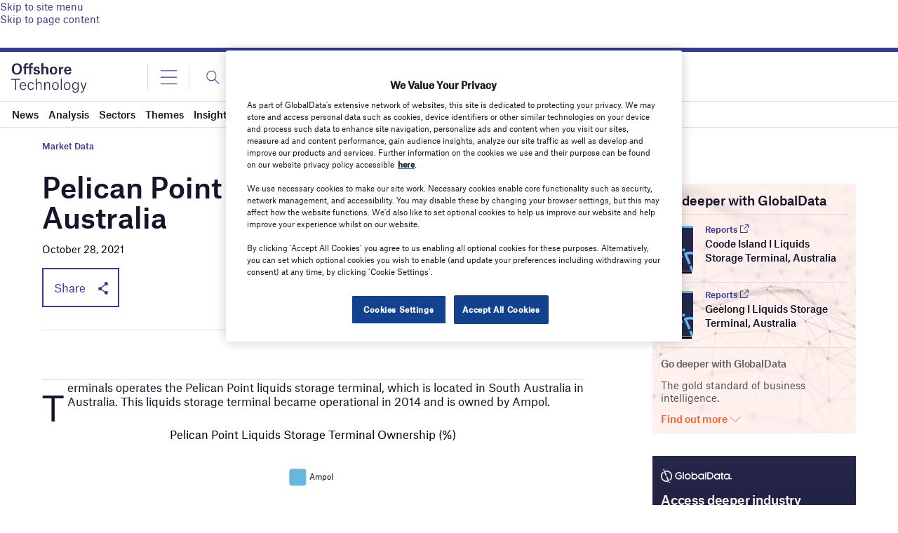

--- FILE ---
content_type: text/html; charset=utf-8
request_url: https://www.google.com/recaptcha/api2/anchor?ar=1&k=6LcqBjQUAAAAAOm0OoVcGhdeuwRaYeG44rfzGqtv&co=aHR0cHM6Ly93d3cub2Zmc2hvcmUtdGVjaG5vbG9neS5jb206NDQz&hl=en&v=9TiwnJFHeuIw_s0wSd3fiKfN&size=normal&anchor-ms=20000&execute-ms=30000&cb=6zr8kuj6ck5s
body_size: 48835
content:
<!DOCTYPE HTML><html dir="ltr" lang="en"><head><meta http-equiv="Content-Type" content="text/html; charset=UTF-8">
<meta http-equiv="X-UA-Compatible" content="IE=edge">
<title>reCAPTCHA</title>
<style type="text/css">
/* cyrillic-ext */
@font-face {
  font-family: 'Roboto';
  font-style: normal;
  font-weight: 400;
  font-stretch: 100%;
  src: url(//fonts.gstatic.com/s/roboto/v48/KFO7CnqEu92Fr1ME7kSn66aGLdTylUAMa3GUBHMdazTgWw.woff2) format('woff2');
  unicode-range: U+0460-052F, U+1C80-1C8A, U+20B4, U+2DE0-2DFF, U+A640-A69F, U+FE2E-FE2F;
}
/* cyrillic */
@font-face {
  font-family: 'Roboto';
  font-style: normal;
  font-weight: 400;
  font-stretch: 100%;
  src: url(//fonts.gstatic.com/s/roboto/v48/KFO7CnqEu92Fr1ME7kSn66aGLdTylUAMa3iUBHMdazTgWw.woff2) format('woff2');
  unicode-range: U+0301, U+0400-045F, U+0490-0491, U+04B0-04B1, U+2116;
}
/* greek-ext */
@font-face {
  font-family: 'Roboto';
  font-style: normal;
  font-weight: 400;
  font-stretch: 100%;
  src: url(//fonts.gstatic.com/s/roboto/v48/KFO7CnqEu92Fr1ME7kSn66aGLdTylUAMa3CUBHMdazTgWw.woff2) format('woff2');
  unicode-range: U+1F00-1FFF;
}
/* greek */
@font-face {
  font-family: 'Roboto';
  font-style: normal;
  font-weight: 400;
  font-stretch: 100%;
  src: url(//fonts.gstatic.com/s/roboto/v48/KFO7CnqEu92Fr1ME7kSn66aGLdTylUAMa3-UBHMdazTgWw.woff2) format('woff2');
  unicode-range: U+0370-0377, U+037A-037F, U+0384-038A, U+038C, U+038E-03A1, U+03A3-03FF;
}
/* math */
@font-face {
  font-family: 'Roboto';
  font-style: normal;
  font-weight: 400;
  font-stretch: 100%;
  src: url(//fonts.gstatic.com/s/roboto/v48/KFO7CnqEu92Fr1ME7kSn66aGLdTylUAMawCUBHMdazTgWw.woff2) format('woff2');
  unicode-range: U+0302-0303, U+0305, U+0307-0308, U+0310, U+0312, U+0315, U+031A, U+0326-0327, U+032C, U+032F-0330, U+0332-0333, U+0338, U+033A, U+0346, U+034D, U+0391-03A1, U+03A3-03A9, U+03B1-03C9, U+03D1, U+03D5-03D6, U+03F0-03F1, U+03F4-03F5, U+2016-2017, U+2034-2038, U+203C, U+2040, U+2043, U+2047, U+2050, U+2057, U+205F, U+2070-2071, U+2074-208E, U+2090-209C, U+20D0-20DC, U+20E1, U+20E5-20EF, U+2100-2112, U+2114-2115, U+2117-2121, U+2123-214F, U+2190, U+2192, U+2194-21AE, U+21B0-21E5, U+21F1-21F2, U+21F4-2211, U+2213-2214, U+2216-22FF, U+2308-230B, U+2310, U+2319, U+231C-2321, U+2336-237A, U+237C, U+2395, U+239B-23B7, U+23D0, U+23DC-23E1, U+2474-2475, U+25AF, U+25B3, U+25B7, U+25BD, U+25C1, U+25CA, U+25CC, U+25FB, U+266D-266F, U+27C0-27FF, U+2900-2AFF, U+2B0E-2B11, U+2B30-2B4C, U+2BFE, U+3030, U+FF5B, U+FF5D, U+1D400-1D7FF, U+1EE00-1EEFF;
}
/* symbols */
@font-face {
  font-family: 'Roboto';
  font-style: normal;
  font-weight: 400;
  font-stretch: 100%;
  src: url(//fonts.gstatic.com/s/roboto/v48/KFO7CnqEu92Fr1ME7kSn66aGLdTylUAMaxKUBHMdazTgWw.woff2) format('woff2');
  unicode-range: U+0001-000C, U+000E-001F, U+007F-009F, U+20DD-20E0, U+20E2-20E4, U+2150-218F, U+2190, U+2192, U+2194-2199, U+21AF, U+21E6-21F0, U+21F3, U+2218-2219, U+2299, U+22C4-22C6, U+2300-243F, U+2440-244A, U+2460-24FF, U+25A0-27BF, U+2800-28FF, U+2921-2922, U+2981, U+29BF, U+29EB, U+2B00-2BFF, U+4DC0-4DFF, U+FFF9-FFFB, U+10140-1018E, U+10190-1019C, U+101A0, U+101D0-101FD, U+102E0-102FB, U+10E60-10E7E, U+1D2C0-1D2D3, U+1D2E0-1D37F, U+1F000-1F0FF, U+1F100-1F1AD, U+1F1E6-1F1FF, U+1F30D-1F30F, U+1F315, U+1F31C, U+1F31E, U+1F320-1F32C, U+1F336, U+1F378, U+1F37D, U+1F382, U+1F393-1F39F, U+1F3A7-1F3A8, U+1F3AC-1F3AF, U+1F3C2, U+1F3C4-1F3C6, U+1F3CA-1F3CE, U+1F3D4-1F3E0, U+1F3ED, U+1F3F1-1F3F3, U+1F3F5-1F3F7, U+1F408, U+1F415, U+1F41F, U+1F426, U+1F43F, U+1F441-1F442, U+1F444, U+1F446-1F449, U+1F44C-1F44E, U+1F453, U+1F46A, U+1F47D, U+1F4A3, U+1F4B0, U+1F4B3, U+1F4B9, U+1F4BB, U+1F4BF, U+1F4C8-1F4CB, U+1F4D6, U+1F4DA, U+1F4DF, U+1F4E3-1F4E6, U+1F4EA-1F4ED, U+1F4F7, U+1F4F9-1F4FB, U+1F4FD-1F4FE, U+1F503, U+1F507-1F50B, U+1F50D, U+1F512-1F513, U+1F53E-1F54A, U+1F54F-1F5FA, U+1F610, U+1F650-1F67F, U+1F687, U+1F68D, U+1F691, U+1F694, U+1F698, U+1F6AD, U+1F6B2, U+1F6B9-1F6BA, U+1F6BC, U+1F6C6-1F6CF, U+1F6D3-1F6D7, U+1F6E0-1F6EA, U+1F6F0-1F6F3, U+1F6F7-1F6FC, U+1F700-1F7FF, U+1F800-1F80B, U+1F810-1F847, U+1F850-1F859, U+1F860-1F887, U+1F890-1F8AD, U+1F8B0-1F8BB, U+1F8C0-1F8C1, U+1F900-1F90B, U+1F93B, U+1F946, U+1F984, U+1F996, U+1F9E9, U+1FA00-1FA6F, U+1FA70-1FA7C, U+1FA80-1FA89, U+1FA8F-1FAC6, U+1FACE-1FADC, U+1FADF-1FAE9, U+1FAF0-1FAF8, U+1FB00-1FBFF;
}
/* vietnamese */
@font-face {
  font-family: 'Roboto';
  font-style: normal;
  font-weight: 400;
  font-stretch: 100%;
  src: url(//fonts.gstatic.com/s/roboto/v48/KFO7CnqEu92Fr1ME7kSn66aGLdTylUAMa3OUBHMdazTgWw.woff2) format('woff2');
  unicode-range: U+0102-0103, U+0110-0111, U+0128-0129, U+0168-0169, U+01A0-01A1, U+01AF-01B0, U+0300-0301, U+0303-0304, U+0308-0309, U+0323, U+0329, U+1EA0-1EF9, U+20AB;
}
/* latin-ext */
@font-face {
  font-family: 'Roboto';
  font-style: normal;
  font-weight: 400;
  font-stretch: 100%;
  src: url(//fonts.gstatic.com/s/roboto/v48/KFO7CnqEu92Fr1ME7kSn66aGLdTylUAMa3KUBHMdazTgWw.woff2) format('woff2');
  unicode-range: U+0100-02BA, U+02BD-02C5, U+02C7-02CC, U+02CE-02D7, U+02DD-02FF, U+0304, U+0308, U+0329, U+1D00-1DBF, U+1E00-1E9F, U+1EF2-1EFF, U+2020, U+20A0-20AB, U+20AD-20C0, U+2113, U+2C60-2C7F, U+A720-A7FF;
}
/* latin */
@font-face {
  font-family: 'Roboto';
  font-style: normal;
  font-weight: 400;
  font-stretch: 100%;
  src: url(//fonts.gstatic.com/s/roboto/v48/KFO7CnqEu92Fr1ME7kSn66aGLdTylUAMa3yUBHMdazQ.woff2) format('woff2');
  unicode-range: U+0000-00FF, U+0131, U+0152-0153, U+02BB-02BC, U+02C6, U+02DA, U+02DC, U+0304, U+0308, U+0329, U+2000-206F, U+20AC, U+2122, U+2191, U+2193, U+2212, U+2215, U+FEFF, U+FFFD;
}
/* cyrillic-ext */
@font-face {
  font-family: 'Roboto';
  font-style: normal;
  font-weight: 500;
  font-stretch: 100%;
  src: url(//fonts.gstatic.com/s/roboto/v48/KFO7CnqEu92Fr1ME7kSn66aGLdTylUAMa3GUBHMdazTgWw.woff2) format('woff2');
  unicode-range: U+0460-052F, U+1C80-1C8A, U+20B4, U+2DE0-2DFF, U+A640-A69F, U+FE2E-FE2F;
}
/* cyrillic */
@font-face {
  font-family: 'Roboto';
  font-style: normal;
  font-weight: 500;
  font-stretch: 100%;
  src: url(//fonts.gstatic.com/s/roboto/v48/KFO7CnqEu92Fr1ME7kSn66aGLdTylUAMa3iUBHMdazTgWw.woff2) format('woff2');
  unicode-range: U+0301, U+0400-045F, U+0490-0491, U+04B0-04B1, U+2116;
}
/* greek-ext */
@font-face {
  font-family: 'Roboto';
  font-style: normal;
  font-weight: 500;
  font-stretch: 100%;
  src: url(//fonts.gstatic.com/s/roboto/v48/KFO7CnqEu92Fr1ME7kSn66aGLdTylUAMa3CUBHMdazTgWw.woff2) format('woff2');
  unicode-range: U+1F00-1FFF;
}
/* greek */
@font-face {
  font-family: 'Roboto';
  font-style: normal;
  font-weight: 500;
  font-stretch: 100%;
  src: url(//fonts.gstatic.com/s/roboto/v48/KFO7CnqEu92Fr1ME7kSn66aGLdTylUAMa3-UBHMdazTgWw.woff2) format('woff2');
  unicode-range: U+0370-0377, U+037A-037F, U+0384-038A, U+038C, U+038E-03A1, U+03A3-03FF;
}
/* math */
@font-face {
  font-family: 'Roboto';
  font-style: normal;
  font-weight: 500;
  font-stretch: 100%;
  src: url(//fonts.gstatic.com/s/roboto/v48/KFO7CnqEu92Fr1ME7kSn66aGLdTylUAMawCUBHMdazTgWw.woff2) format('woff2');
  unicode-range: U+0302-0303, U+0305, U+0307-0308, U+0310, U+0312, U+0315, U+031A, U+0326-0327, U+032C, U+032F-0330, U+0332-0333, U+0338, U+033A, U+0346, U+034D, U+0391-03A1, U+03A3-03A9, U+03B1-03C9, U+03D1, U+03D5-03D6, U+03F0-03F1, U+03F4-03F5, U+2016-2017, U+2034-2038, U+203C, U+2040, U+2043, U+2047, U+2050, U+2057, U+205F, U+2070-2071, U+2074-208E, U+2090-209C, U+20D0-20DC, U+20E1, U+20E5-20EF, U+2100-2112, U+2114-2115, U+2117-2121, U+2123-214F, U+2190, U+2192, U+2194-21AE, U+21B0-21E5, U+21F1-21F2, U+21F4-2211, U+2213-2214, U+2216-22FF, U+2308-230B, U+2310, U+2319, U+231C-2321, U+2336-237A, U+237C, U+2395, U+239B-23B7, U+23D0, U+23DC-23E1, U+2474-2475, U+25AF, U+25B3, U+25B7, U+25BD, U+25C1, U+25CA, U+25CC, U+25FB, U+266D-266F, U+27C0-27FF, U+2900-2AFF, U+2B0E-2B11, U+2B30-2B4C, U+2BFE, U+3030, U+FF5B, U+FF5D, U+1D400-1D7FF, U+1EE00-1EEFF;
}
/* symbols */
@font-face {
  font-family: 'Roboto';
  font-style: normal;
  font-weight: 500;
  font-stretch: 100%;
  src: url(//fonts.gstatic.com/s/roboto/v48/KFO7CnqEu92Fr1ME7kSn66aGLdTylUAMaxKUBHMdazTgWw.woff2) format('woff2');
  unicode-range: U+0001-000C, U+000E-001F, U+007F-009F, U+20DD-20E0, U+20E2-20E4, U+2150-218F, U+2190, U+2192, U+2194-2199, U+21AF, U+21E6-21F0, U+21F3, U+2218-2219, U+2299, U+22C4-22C6, U+2300-243F, U+2440-244A, U+2460-24FF, U+25A0-27BF, U+2800-28FF, U+2921-2922, U+2981, U+29BF, U+29EB, U+2B00-2BFF, U+4DC0-4DFF, U+FFF9-FFFB, U+10140-1018E, U+10190-1019C, U+101A0, U+101D0-101FD, U+102E0-102FB, U+10E60-10E7E, U+1D2C0-1D2D3, U+1D2E0-1D37F, U+1F000-1F0FF, U+1F100-1F1AD, U+1F1E6-1F1FF, U+1F30D-1F30F, U+1F315, U+1F31C, U+1F31E, U+1F320-1F32C, U+1F336, U+1F378, U+1F37D, U+1F382, U+1F393-1F39F, U+1F3A7-1F3A8, U+1F3AC-1F3AF, U+1F3C2, U+1F3C4-1F3C6, U+1F3CA-1F3CE, U+1F3D4-1F3E0, U+1F3ED, U+1F3F1-1F3F3, U+1F3F5-1F3F7, U+1F408, U+1F415, U+1F41F, U+1F426, U+1F43F, U+1F441-1F442, U+1F444, U+1F446-1F449, U+1F44C-1F44E, U+1F453, U+1F46A, U+1F47D, U+1F4A3, U+1F4B0, U+1F4B3, U+1F4B9, U+1F4BB, U+1F4BF, U+1F4C8-1F4CB, U+1F4D6, U+1F4DA, U+1F4DF, U+1F4E3-1F4E6, U+1F4EA-1F4ED, U+1F4F7, U+1F4F9-1F4FB, U+1F4FD-1F4FE, U+1F503, U+1F507-1F50B, U+1F50D, U+1F512-1F513, U+1F53E-1F54A, U+1F54F-1F5FA, U+1F610, U+1F650-1F67F, U+1F687, U+1F68D, U+1F691, U+1F694, U+1F698, U+1F6AD, U+1F6B2, U+1F6B9-1F6BA, U+1F6BC, U+1F6C6-1F6CF, U+1F6D3-1F6D7, U+1F6E0-1F6EA, U+1F6F0-1F6F3, U+1F6F7-1F6FC, U+1F700-1F7FF, U+1F800-1F80B, U+1F810-1F847, U+1F850-1F859, U+1F860-1F887, U+1F890-1F8AD, U+1F8B0-1F8BB, U+1F8C0-1F8C1, U+1F900-1F90B, U+1F93B, U+1F946, U+1F984, U+1F996, U+1F9E9, U+1FA00-1FA6F, U+1FA70-1FA7C, U+1FA80-1FA89, U+1FA8F-1FAC6, U+1FACE-1FADC, U+1FADF-1FAE9, U+1FAF0-1FAF8, U+1FB00-1FBFF;
}
/* vietnamese */
@font-face {
  font-family: 'Roboto';
  font-style: normal;
  font-weight: 500;
  font-stretch: 100%;
  src: url(//fonts.gstatic.com/s/roboto/v48/KFO7CnqEu92Fr1ME7kSn66aGLdTylUAMa3OUBHMdazTgWw.woff2) format('woff2');
  unicode-range: U+0102-0103, U+0110-0111, U+0128-0129, U+0168-0169, U+01A0-01A1, U+01AF-01B0, U+0300-0301, U+0303-0304, U+0308-0309, U+0323, U+0329, U+1EA0-1EF9, U+20AB;
}
/* latin-ext */
@font-face {
  font-family: 'Roboto';
  font-style: normal;
  font-weight: 500;
  font-stretch: 100%;
  src: url(//fonts.gstatic.com/s/roboto/v48/KFO7CnqEu92Fr1ME7kSn66aGLdTylUAMa3KUBHMdazTgWw.woff2) format('woff2');
  unicode-range: U+0100-02BA, U+02BD-02C5, U+02C7-02CC, U+02CE-02D7, U+02DD-02FF, U+0304, U+0308, U+0329, U+1D00-1DBF, U+1E00-1E9F, U+1EF2-1EFF, U+2020, U+20A0-20AB, U+20AD-20C0, U+2113, U+2C60-2C7F, U+A720-A7FF;
}
/* latin */
@font-face {
  font-family: 'Roboto';
  font-style: normal;
  font-weight: 500;
  font-stretch: 100%;
  src: url(//fonts.gstatic.com/s/roboto/v48/KFO7CnqEu92Fr1ME7kSn66aGLdTylUAMa3yUBHMdazQ.woff2) format('woff2');
  unicode-range: U+0000-00FF, U+0131, U+0152-0153, U+02BB-02BC, U+02C6, U+02DA, U+02DC, U+0304, U+0308, U+0329, U+2000-206F, U+20AC, U+2122, U+2191, U+2193, U+2212, U+2215, U+FEFF, U+FFFD;
}
/* cyrillic-ext */
@font-face {
  font-family: 'Roboto';
  font-style: normal;
  font-weight: 900;
  font-stretch: 100%;
  src: url(//fonts.gstatic.com/s/roboto/v48/KFO7CnqEu92Fr1ME7kSn66aGLdTylUAMa3GUBHMdazTgWw.woff2) format('woff2');
  unicode-range: U+0460-052F, U+1C80-1C8A, U+20B4, U+2DE0-2DFF, U+A640-A69F, U+FE2E-FE2F;
}
/* cyrillic */
@font-face {
  font-family: 'Roboto';
  font-style: normal;
  font-weight: 900;
  font-stretch: 100%;
  src: url(//fonts.gstatic.com/s/roboto/v48/KFO7CnqEu92Fr1ME7kSn66aGLdTylUAMa3iUBHMdazTgWw.woff2) format('woff2');
  unicode-range: U+0301, U+0400-045F, U+0490-0491, U+04B0-04B1, U+2116;
}
/* greek-ext */
@font-face {
  font-family: 'Roboto';
  font-style: normal;
  font-weight: 900;
  font-stretch: 100%;
  src: url(//fonts.gstatic.com/s/roboto/v48/KFO7CnqEu92Fr1ME7kSn66aGLdTylUAMa3CUBHMdazTgWw.woff2) format('woff2');
  unicode-range: U+1F00-1FFF;
}
/* greek */
@font-face {
  font-family: 'Roboto';
  font-style: normal;
  font-weight: 900;
  font-stretch: 100%;
  src: url(//fonts.gstatic.com/s/roboto/v48/KFO7CnqEu92Fr1ME7kSn66aGLdTylUAMa3-UBHMdazTgWw.woff2) format('woff2');
  unicode-range: U+0370-0377, U+037A-037F, U+0384-038A, U+038C, U+038E-03A1, U+03A3-03FF;
}
/* math */
@font-face {
  font-family: 'Roboto';
  font-style: normal;
  font-weight: 900;
  font-stretch: 100%;
  src: url(//fonts.gstatic.com/s/roboto/v48/KFO7CnqEu92Fr1ME7kSn66aGLdTylUAMawCUBHMdazTgWw.woff2) format('woff2');
  unicode-range: U+0302-0303, U+0305, U+0307-0308, U+0310, U+0312, U+0315, U+031A, U+0326-0327, U+032C, U+032F-0330, U+0332-0333, U+0338, U+033A, U+0346, U+034D, U+0391-03A1, U+03A3-03A9, U+03B1-03C9, U+03D1, U+03D5-03D6, U+03F0-03F1, U+03F4-03F5, U+2016-2017, U+2034-2038, U+203C, U+2040, U+2043, U+2047, U+2050, U+2057, U+205F, U+2070-2071, U+2074-208E, U+2090-209C, U+20D0-20DC, U+20E1, U+20E5-20EF, U+2100-2112, U+2114-2115, U+2117-2121, U+2123-214F, U+2190, U+2192, U+2194-21AE, U+21B0-21E5, U+21F1-21F2, U+21F4-2211, U+2213-2214, U+2216-22FF, U+2308-230B, U+2310, U+2319, U+231C-2321, U+2336-237A, U+237C, U+2395, U+239B-23B7, U+23D0, U+23DC-23E1, U+2474-2475, U+25AF, U+25B3, U+25B7, U+25BD, U+25C1, U+25CA, U+25CC, U+25FB, U+266D-266F, U+27C0-27FF, U+2900-2AFF, U+2B0E-2B11, U+2B30-2B4C, U+2BFE, U+3030, U+FF5B, U+FF5D, U+1D400-1D7FF, U+1EE00-1EEFF;
}
/* symbols */
@font-face {
  font-family: 'Roboto';
  font-style: normal;
  font-weight: 900;
  font-stretch: 100%;
  src: url(//fonts.gstatic.com/s/roboto/v48/KFO7CnqEu92Fr1ME7kSn66aGLdTylUAMaxKUBHMdazTgWw.woff2) format('woff2');
  unicode-range: U+0001-000C, U+000E-001F, U+007F-009F, U+20DD-20E0, U+20E2-20E4, U+2150-218F, U+2190, U+2192, U+2194-2199, U+21AF, U+21E6-21F0, U+21F3, U+2218-2219, U+2299, U+22C4-22C6, U+2300-243F, U+2440-244A, U+2460-24FF, U+25A0-27BF, U+2800-28FF, U+2921-2922, U+2981, U+29BF, U+29EB, U+2B00-2BFF, U+4DC0-4DFF, U+FFF9-FFFB, U+10140-1018E, U+10190-1019C, U+101A0, U+101D0-101FD, U+102E0-102FB, U+10E60-10E7E, U+1D2C0-1D2D3, U+1D2E0-1D37F, U+1F000-1F0FF, U+1F100-1F1AD, U+1F1E6-1F1FF, U+1F30D-1F30F, U+1F315, U+1F31C, U+1F31E, U+1F320-1F32C, U+1F336, U+1F378, U+1F37D, U+1F382, U+1F393-1F39F, U+1F3A7-1F3A8, U+1F3AC-1F3AF, U+1F3C2, U+1F3C4-1F3C6, U+1F3CA-1F3CE, U+1F3D4-1F3E0, U+1F3ED, U+1F3F1-1F3F3, U+1F3F5-1F3F7, U+1F408, U+1F415, U+1F41F, U+1F426, U+1F43F, U+1F441-1F442, U+1F444, U+1F446-1F449, U+1F44C-1F44E, U+1F453, U+1F46A, U+1F47D, U+1F4A3, U+1F4B0, U+1F4B3, U+1F4B9, U+1F4BB, U+1F4BF, U+1F4C8-1F4CB, U+1F4D6, U+1F4DA, U+1F4DF, U+1F4E3-1F4E6, U+1F4EA-1F4ED, U+1F4F7, U+1F4F9-1F4FB, U+1F4FD-1F4FE, U+1F503, U+1F507-1F50B, U+1F50D, U+1F512-1F513, U+1F53E-1F54A, U+1F54F-1F5FA, U+1F610, U+1F650-1F67F, U+1F687, U+1F68D, U+1F691, U+1F694, U+1F698, U+1F6AD, U+1F6B2, U+1F6B9-1F6BA, U+1F6BC, U+1F6C6-1F6CF, U+1F6D3-1F6D7, U+1F6E0-1F6EA, U+1F6F0-1F6F3, U+1F6F7-1F6FC, U+1F700-1F7FF, U+1F800-1F80B, U+1F810-1F847, U+1F850-1F859, U+1F860-1F887, U+1F890-1F8AD, U+1F8B0-1F8BB, U+1F8C0-1F8C1, U+1F900-1F90B, U+1F93B, U+1F946, U+1F984, U+1F996, U+1F9E9, U+1FA00-1FA6F, U+1FA70-1FA7C, U+1FA80-1FA89, U+1FA8F-1FAC6, U+1FACE-1FADC, U+1FADF-1FAE9, U+1FAF0-1FAF8, U+1FB00-1FBFF;
}
/* vietnamese */
@font-face {
  font-family: 'Roboto';
  font-style: normal;
  font-weight: 900;
  font-stretch: 100%;
  src: url(//fonts.gstatic.com/s/roboto/v48/KFO7CnqEu92Fr1ME7kSn66aGLdTylUAMa3OUBHMdazTgWw.woff2) format('woff2');
  unicode-range: U+0102-0103, U+0110-0111, U+0128-0129, U+0168-0169, U+01A0-01A1, U+01AF-01B0, U+0300-0301, U+0303-0304, U+0308-0309, U+0323, U+0329, U+1EA0-1EF9, U+20AB;
}
/* latin-ext */
@font-face {
  font-family: 'Roboto';
  font-style: normal;
  font-weight: 900;
  font-stretch: 100%;
  src: url(//fonts.gstatic.com/s/roboto/v48/KFO7CnqEu92Fr1ME7kSn66aGLdTylUAMa3KUBHMdazTgWw.woff2) format('woff2');
  unicode-range: U+0100-02BA, U+02BD-02C5, U+02C7-02CC, U+02CE-02D7, U+02DD-02FF, U+0304, U+0308, U+0329, U+1D00-1DBF, U+1E00-1E9F, U+1EF2-1EFF, U+2020, U+20A0-20AB, U+20AD-20C0, U+2113, U+2C60-2C7F, U+A720-A7FF;
}
/* latin */
@font-face {
  font-family: 'Roboto';
  font-style: normal;
  font-weight: 900;
  font-stretch: 100%;
  src: url(//fonts.gstatic.com/s/roboto/v48/KFO7CnqEu92Fr1ME7kSn66aGLdTylUAMa3yUBHMdazQ.woff2) format('woff2');
  unicode-range: U+0000-00FF, U+0131, U+0152-0153, U+02BB-02BC, U+02C6, U+02DA, U+02DC, U+0304, U+0308, U+0329, U+2000-206F, U+20AC, U+2122, U+2191, U+2193, U+2212, U+2215, U+FEFF, U+FFFD;
}

</style>
<link rel="stylesheet" type="text/css" href="https://www.gstatic.com/recaptcha/releases/9TiwnJFHeuIw_s0wSd3fiKfN/styles__ltr.css">
<script nonce="tYBQhZ-FD1DT2Ni8x71oAQ" type="text/javascript">window['__recaptcha_api'] = 'https://www.google.com/recaptcha/api2/';</script>
<script type="text/javascript" src="https://www.gstatic.com/recaptcha/releases/9TiwnJFHeuIw_s0wSd3fiKfN/recaptcha__en.js" nonce="tYBQhZ-FD1DT2Ni8x71oAQ">
      
    </script></head>
<body><div id="rc-anchor-alert" class="rc-anchor-alert"></div>
<input type="hidden" id="recaptcha-token" value="[base64]">
<script type="text/javascript" nonce="tYBQhZ-FD1DT2Ni8x71oAQ">
      recaptcha.anchor.Main.init("[\x22ainput\x22,[\x22bgdata\x22,\x22\x22,\[base64]/[base64]/[base64]/KE4oMTI0LHYsdi5HKSxMWihsLHYpKTpOKDEyNCx2LGwpLFYpLHYpLFQpKSxGKDE3MSx2KX0scjc9ZnVuY3Rpb24obCl7cmV0dXJuIGx9LEM9ZnVuY3Rpb24obCxWLHYpe04odixsLFYpLFZbYWtdPTI3OTZ9LG49ZnVuY3Rpb24obCxWKXtWLlg9KChWLlg/[base64]/[base64]/[base64]/[base64]/[base64]/[base64]/[base64]/[base64]/[base64]/[base64]/[base64]\\u003d\x22,\[base64]\\u003d\\u003d\x22,\[base64]/[base64]/CcKJFkHDjRFxwrTDtsOyO2bCgBTCtMOFHsK6bMKdXsOmwo7Cg043wq4kwqPDrn3CjMO/H8OWwqjDhcO7w60iwoVSw6MHLjnCnMKkJcKOGcOdQnDDoUnDuMKfw7/[base64]/CrcOmw5/DncOlYcK3w5Qtw7BwBsKdw6E/wpzDhg4BX1oxw4RDwqp+Nhl5ecOCwobCg8KHw7TCmSDDpzgkJMO6Q8OCQMOMw7PCmMOTYD3Do2NrESvDs8OjG8OuL0QvaMO/JUbDi8OQOMK+wqbCosOSJcKYw6LDlGTDkibCkW/CuMOdw7LDhsKgM1oCHXtpGQzClMOlw4HCsMKEwoXDj8OLTsK6ByliOFkqwpwEecObIiXDrcKBwokYw5HChFAQwo/Ct8K/wp/CoDvDn8ODw73DscO9wrBkwpdsOsKRwo7DmMKFF8O/OMORwo/CosO0N3nCuDzDllfCoMOFw5htGkpNO8O3wqwGLsKCwrzDpcODOxnDk8OufsOwwozCt8KeYcKOEg4pdRDCpcORXMKrQUp/w4LChwsyFsOZECdswpPDq8O8RU/CscOjw6dRIsOOVMORwqNlw4tLf8Oow5YbHS5/[base64]/DULDkMOMNUrCu8KJwpVeIcKPwqLDk8OcScKUPcKbwqTCksKjwrzDvx1Xw73CscKlYMKTZsO3XcKWflfCoV3DmsO6CcOjNxA4wq1MwpjCmk7DkEM1N8K8TTHCvXwpwpweNV7DqQvCo3/CnmHDi8OFw43DhsK4wrjCkhTDpUXDvMKcwoJyBMKaw6Vsw5HCu0VgwoNXVGjDsnfDocKhwqkHJ0rClwPDtcK0VEzDlXYFJ3Z/[base64]/[base64]/asOuwp7DnMOGw75kPMObw4/Do8OEGcO1woEPR8OTeAnDksKMw7XCtwFBw5PDjsKFTlXDkVDDmcKhw6lBw6gEHMKiw752XsOzUSjCqsKKMi7CmmnDrihPQ8OkZmXDnHrCkRnCs3vCoX7ChUwdbcKmaMKiwq/DrcKHwqfDuiXDqkHChk7CsMKGw6soGijDgTnCqT7CrsKhOMO4w4dowq0VcMKlLmFJw4twQHp/wonCvMOWLMKgIA7DrUPCucOtwoXCtxBswrLDn1TDq3AHFC7DiUEfUDLDnsOTJ8OAw6oaw70dw5c8QRh3NUbCnsK9w7zCvE99w7TCgC7DsS/[base64]/[base64]/Cz5KwqQlcmTCgz3DnTgrEMOzYcKSwqrDtVXDrcKWw7nClEDCq1/DnF3CncKVwoxywqY6W0QdDMKOwo3CrQnCpMOcwonCixRPOWlMUTbDrF5Pw4TDmiR7w5lIMEbCisKUw7zDg8OGbWrCo0nCvsKOHsOKEU4GwofCucO8wqzCsSgwJcKwBsOhwpzDnkLCvz/Dt0HCnTnDkQNwE8KcOwolMSo6w4lyUcOdwrQvdcKgMDAeVTHDmALCkcOhJznCk1cUJcKWdnfCtMKdcDXDjsOXVcOjISQ8w7XDisOyZD3CkMOwbU/DtWA7woFpwp9owoAiwpAFwqkJXXTDs0vDrsOjBwcmZjzCscKOwrIqHwDCr8KhSBLCuTvDtcKjL8O5AcKmHMKWw4tsw7jDn0TCkE/DlAgGw5zCk8KWaxtEw6V4RMOdasONwqEsJcOsZGNLRjBLwoETSFjCowzDo8OYUlHCuMO3wobDg8OZImIow7vCsMOQwo3DqkDCmDZTeBopfcKxOcOCB8OdUMKKwrkkwqTCjMOTLMKnVRjCgxNYw60vVsOow5/DmcOXwrcwwoYFHnbCsWHCgzzDgFDCogQLwqI5GSUXK35rw6oZBcKEwpzDkx7CoMOoCDnDtmzCrFDCuFwJMUomax8Xw4JEFcKwacOtw6xhVEjDsMOcw7PDgkbCrcO4S1h8GRLCvMK0wrgWwqc7w47Dhk91Y8KcC8KGUX/Cuk4Two/[base64]/[base64]/CoxjCpsObUiXCnMK/[base64]/ChXnCrlrCjMOAw7cvZMOVd24TwowbGMO4EBNaw5XCicKcw77Dh8K5w7U2aMOBwpHDjirDjsO8GsOIYTPCm8OwXj7CpcKowrZdwp/CvsOAwocDGm/Ci8KYYhQaw7rDjiBsw5nCgjV7bG8PwpZgwowOesKmJHnCnGLDpMO5worCtQpLw7zDpMOXw4fCu8OCUcO/[base64]/Ck1BJeMKEw4nCnMKdw4zDnTh9w6bCpcOJTDbDiMOLw5LCiMKHXRwgw5HCjzYyYl9Qw4LCmsKNwrHCuFhuDnnDiV/DqcKnB8KfMXpgw6HDj8KdF8K2wr88w7F/w53CjFPCvEMZOAzDsMKQYcKuw7xpw5DDjVTDjlobw67CmH3DvsOyCF88MlNAOE7DnCJZwqDDuXjCqcOdw4XDszDChcOjOcOVwpjCqcKWIcKJAGDDvgwpIsKzHELDscK3e8KgFsK6w6/CrsKWwrQkwp7Cug/Cuh5vZ1tZfQDDqWjDosOye8Olw7jChMKcwqHCksOwwrl7TkI5FzYMdlktbcOAwo/[base64]/CkcKiTcKoa8O2wrhzaMKBU1M8w47DoWjDgwMEw50eSwBDw7pswpvDu2zDmzEeJBt3wr/Di8KJw7QHwrcAMcKCwpN5wo/Cj8OKwqjDllLDtsOXw6/Cgm48LiPCncOQw79lUMOsw6Vlw4fCrC5Uw6tMEE9PDsKYwoZJwpLDpMKVw4xIYcKEBsOVc8KhBXNdw64ow4/CjsOkw5DCr0TConRmfVMPw4TCiSwIw4dbK8KnwpdsQMO8Nhp8QHUldMKUw7rClT0tDsKVwpFfaMKNXMKwwqPCgGIow63DrcKbwo1zw7NfccOWwojCuyTCrMKUw5fDvsKNRsKAfjnDhk/CqibDkMKfwp/CssKiw6IMw7htwq/[base64]/DqcOfwrLDpRY6wph8wpjCqcO0RsKmwpvChwUfCSRYTsK6woNNXyYzwppxLcKMwr7CosOYQSnDmMOAVsOLA8KZFxYhwo/[base64]/[base64]/[base64]/CmsOVA8OVw43DkibCrcO3U2fCi2Fhw5VGwoV9woMDU8OPOFIRD2Y/w50OBifDtcKCb8OxwqPDgMKfw4RUPQ/DskjDrXdGZS3Dg8OqNMOowosZVsO0HcKHS8KEwr8CSzs7TR7DicKxw4Mxwp3CtcOJwpgjwolgw55ZNsKHw5AYccKiw442G07DmyFiFnLCjWPChiIYw5HDjU3DuMOPw7HDgR4MTcO3ZUcoLcOgW8OPw5TDisO/w7pzw6bCksKvC2/DlHMYwrHDs1tpXMKJwpNFw7rCrBzCnkZ1cDk1w5bDr8Obw5VGw6k4wpPDrMKMGDTDgsKfwrg3wrEPE8KbQwfCtMOlwpvCqcONwpjDjUkgw5rDhBMfwoQ3VUHCkcO3I3NyXBtlPcOGZcKhFUB5ZMK2w6LCozVpw7F8Q0/Dj0kBw6jCgSTChsK1BwdTw4/CtUFkwqXCnA17Y1rDtgTCmSzCt8OUwoPDqsObayPDhQDDicOOGDVXw53Cs19DwrkSQsK4FsOMVRNcwqdrfsKBBDpAwpU8woLCnsKJRcOoIDTCpyDChmHDomvDncOuw53DoMOEwrlhF8OFAwVcZgxTHBrCsmzCiTPDiH3Dm2RbG8K2BcKEwpzChAbDpXvDisKTGC/[base64]/w5wfSg7DmWXDvMOzKmnDjcOQwpHCmwbDqBZXRhsIIGDCpGvDisK2dxcewrXCq8KacREmF8KdN3sKw5Mww7F9ZsONw5jCvUh0wqYgNkbDmTzDicKBw48IN8OhQsODwo1GfQ/[base64]/FMOVw4lMX8OWcsOgwrnDvCgvw5rDr8ObScK/wq87GlE+wod0w6vCg8OVwqHCnTjCqsO/cjDCn8OzwoPDkFoMw5R5w6puWMK/woMWwpzCgyIzZi9lwqfDpGrChHg+wrAmwozDhcK9JcO4wrYNw5U1aMORw4NPwoYaw7jDiV7CrcKGw7ljNj0yw7RDQ17DqHzDpwhADgJ3wqBWHXRrwo44LsOfLsKNwrLDr3bDssKawqDDpMKVwrgleyPCsWVmwqoOYcOhwqjCu3xTAWTDg8KaLMO3JCAsw5/CvX3CiGVjwqdpw5DClcKESRpRAX5TSsO3UsKiUMKxw7PCn8KHwrYQwrcPf2HCrMOlPgM2wr3DqsKIY24FG8KwElzCn3EUwps0MMOTw5ggwrwtFXZwXTZswrcsB8KWwqvDrwc3VgDCssKcSXzClMOiw71kGzoyGn7DpjHCscKtw7jDocKyIMONw5swwr/CncK6M8OzT8KxCBh+wqhIAsOLw61kw6/ChwjCo8KvYsOIwq7CgUzCp3rCvMKZP0p1w600SwjCjEjDsUfCr8OtNgptw4XDrGjCssOcw6LDusKZKwBVdMOBw4jDnyLDt8KNFmlew5tYwoLDlQHCrgVvOsOKw6nCssOpIXjDg8KAbB3Dt8KJYx3CvMOLaX/CmCESHcKoSMOnwozCjsKOwrjCv03Dv8KhwqhffcORwpB1w73CvmDCsTLDn8KVRg7CogXDk8OQJU3DrMOlw5bCpF1hO8O4Yi/DrcKvScOfVMKrw445wpchw7rCocKdw57DlMKSwoQnw4nCnMORwp/[base64]/DssK+wqhOUsKjwqFEEsOJwpMtODMCwrhQw4nCrcOjc8Kewp3DoMOlw47Dj8OpZW8REmTCrRZ5LsO9wpzDkTnDqwvDjhbCl8Ohwro2BwHDun/DmMKtfsOYw7c+w60Aw5jCh8OYw4BPbiLCkT8afj8gwonDmsOpNsOuw4nCpn92w7YPNxjCi8OdeMOgbMKwbMOSwqLCvX9owrnCoMOvwpIQwpTCjUjCtcKqasO+wrtuwrbClXfCk3prGgjCnMKVwoVFaG/[base64]/Di8OvW1jCpsOfRVvDm8Kzw5QjwpzCgTN4wr3Ct0fDpQfDmcOWw7rCkEcKw57Dj8KPwoLDp3TCs8KLw6LCmMOsd8OWHwgNF8OjdxVTHlR8w6J7w7HCqwbCgUbChcOeFQnDtyTCpsOKFMKAwr/CtsOvwrMTw5XDom7ChkkdbUcww5HDizLDisOOwpPCnsKIccK0w5MBI0JuwposEGNxDjR9GcOqJz/DkMK7TTIpwqAdwozDg8K5F8KSTDvCrT0WwrAPEkvDrWYnR8O8wpHDolHCiUciUsOacihNwpjDrkMDw5sWR8KzwrrDn8KwJMOcwp/CvFPDv05Nw6dswonClMO1wq5HFsKpw77DtMKjwpEdHcKtVsOZK3rCvz/CjsKdw75yUMOLGcK0w7cLN8KAw5/[base64]/DmsKSw5tcbsKEwrJiw6gXw7jCicOyfsKdCW0zdsKCLTjCm8KDCkNnwrcNw71HJcOtY8KwTSxmw4EAw4rCkcKWSBfDusKAw6fDvEt5XsOBYEMDOsKIFTrCisOPecKGYsK1KFrCtRPCrsKwQV8wU1VHwocUVQBEw57CpQvChB/[base64]/CmsOVRwHDmgAdwo8+G8KsJMKxwph6dsOfDT3DqWIKwr5WwqItXyJfD8OkQcK4w4pJZsKma8OdSmM4wqTDvhTDosK7wrB0PEcaXBYVw4LDvsOswo3CuMOrTybDkWxhb8K2w4kXdMOLw5nCjS8Cw4LCp8KSHCh/woE4UcKrM8K1wrYJFWbDiz1aa8KrXyjCq8OwW8KwQEDCg3rDvsOrJBQnw6MAwq/[base64]/DqBwZAMK6wrAgcE9Ld8KEw4xnPStFwpgOwqdrwrjDgsKnw71pw6pkwo7CmyALdcK6w77DjsKYw53DkjnCpsKhLUItw7IXD8Krw696FVPCoG3CumcCwrjDnwvDvVbCrcKfQ8OYwp1QwqzCjAnCg2PDuMK7Py/[base64]/CiQtDasKrHsO7wpzCgMKhLj3CgEBYw43DoMKUwpLDrcK0w5gLw7EOwpTDnsOsw5rCksKnAMKKHTjCjsKgUsKVfB3ChMK2PhrDicO1WzTDg8KyXsO8N8O/wpYfwqkMwpNxwp/DmRvCosKbWMKew7vDmRnDogFjASnClAIIXTfCuQjCukLCrwPDgMKFwrR3w7bChMOLwrYjw6Urfio3woknOsOcacOkF8OdwpUew4U8w6TCmzPDrMK2UsKCwq/Cu8ODw41PaFfCuxTCj8OxwrLDvwgTQjRcwpNeUMKdw6ZFQcOkw6NowpBKXcO/[base64]/ChTbClsKYwrQiLGY6N8KAw7PCusORw7TDpsOWwprDvE8Nb8Oow4p7w5DCvsOvLxZPwr/DsxN+Q8KFwqHCoMOoGsKiwrYdccKOB8KDVDRtwo4aX8Opw7zDolTCosOCG2cLbhEzw4nCsShhwqLDjRZ3d8KawqUjU8Ohw6XCknXDsMOfwqvCq39nLSDDiMK9NWzDvWZDPhjDg8O4wq/DhsOqwrHDuxbCncKZI0bCl8K5wq85wq/[base64]/[base64]/Dm8Kfw6ItJ8OJwo/[base64]/PgtQw7PCuMKZwq3DrsOJw5jDi8KIwp8Pw5tGRcOuw6TCiTUwclYOw444fsK4wp/[base64]/wrvChsOpMUPDqsKawqELwogbw4fCosObMFfDlsKEF8OwwpLClMKVwocnwrInHArDn8KCWU3ChxfDsxY0dXYofcOLw7DCj05JLlbDr8K+FMObP8OVHhk+VkIsDQHChTTDiMKsw6HCnMKQwrdFw4bDph/CgSvCpBvDqcOuw7zCi8K4wp0JwpQ8CyNVSH5Pw4PDjVHDhHHCvX/[base64]/GC8Uw4REw7PCkVMla8O4IBkywqxADlrCpR/Dq8O1wrwMwo/CssKuwrLDnELDohUdwpB0Z8OdwpMUw5vDt8OAGcOUwqXCvCEMw7NPacKVw78WOyM5w5bDusOaDcONw5wSeSPCg8K5Y8K1w5bCksOmw7R9K8OkwqPCosKRTMK7XifDq8OxwqnCryPDkBXCkMKFwqLCp8OoVsO/wpPCi8OzeWfCkEXDgC/Di8OewpBbwpLDjS5/w7AOwoIPNMOGwrLDtxTDh8K4YMK1MDAFGcKuQBjCr8OvHSdKBMKeK8Khw5Jkwo3CjT5xBcOFwoMxcyvDgMKJw7fDhsKYwoNkw4jCtVgzScKdw5V0OR7DqsKdXMKlwrzDrcO/SMKWcMOZwoVJUnATwr3DsQwqZsOmwoLCkngFWMKew6t1w4oqECg2wptiJR82wpxywpoXfQdxwrLDjcOuwpIUw7k2K0HDp8KAIQ/Dm8OUJ8O3wpHCgxMhRsO9wqVdwolJw4xuwrFYM2HDvB7Ds8KZHMOCw7ogfsKFwpTCrsOlw60wwqxcEyUUwpjCpcOLID8eRlbCmsK/w4caw7E1R1lZw7DCiMOwwqHDvWHDjMOLwr8ncMOea15TPSI+w6TCtW/DhsOOAcOpwq4nw6Fkw7dqfVPCpVldDGlUf3rCkQXCocOXwqwDwqzCi8KKa8OXw5smw7bDvkbDkynDkCxUbENkQcOcMXBywobCmn5La8Ogw4N+T0bDiGNhw5AVw6ZPASPDix10w5/DlMK6wr91VcKnw5IRNhfDnDVXGWUBwrnCrMKoF1h2wo/[base64]/CmsOEfB1qCWrCpsKxw5nCoSbDhT7ChcKQJy7DrMODw7DCijoabcO4wqUiSyxDJsK4wpfDizfCsEQPw5BLYMOfZxB2wo/[base64]/Dk2HDjMKFGsOID8OSQCLDm3EpKCgqHMO9w54uw67DhiIBGVhJFsOawq5vaktlZw5Mw5Z6wogAaFAEAsK0w6sPwq12Y0NjFnxYKAbCncKRNUchwprCgsKKCcKqJlTCmAfCh0RYEl/DlcKGfcOOYMOkwq/[base64]/DtlrCv3HDpsKiwrvClsKZw71ZbMOww5DCjVcYCjTChSUKw70cwqMdwqzDkHjCsMOfw77DnFJ0wqTCv8O/ICDCjcKRw4lSwrLCthNUw5AtwrwBw6wrw7vDgMO1TsOEwokYwrxbNcKaAMOwVgbCnSfDpsKtQcKua8OswplPwqsyMMO9w496wp90w7wdOsKyw4nCp8OEeV0mw68wwr/[base64]/DisK9GsKgw5HCgC8JWztJGMK8aMOtMk/[base64]/DmxXCjsO8d0gKw7zCggt9w5/[base64]/CvMKGGkHDkSnDgirCnXoZw6JRfCvDisOyRsKGwovCr8KRw53CgWE4KMK0aQPDq8O/w5fDizLCoiLCpMO6Q8OlbcKHw5x5w7jCsjVOXG5kw6Nbw492OHIje1BzwpE2wrpOwo7Dg1g+XUPCiMKpw7gOw4Ufw6PDjsKNwr7DhMKLRsORbDJJw7pEwoM1w48Nwp0pwqrDnSTCkkbCjMOAw4hRLmpQwpnDjsO6UsOCXy8fwohBHR9XFMOiahgbdsOPIMO/[base64]/w7bCi8KTwpTCiMK3HcKNc2BZbCBiwr8/wpZhw4h3wqjCr0/DvEjCpQNyw5zDi0Imw4JVW1xFw6fCjz7DrMOEFj5Pfm3DgXTClcKtHkzCucOdwoJPaTIGwrADe8K7E8KhwqF9w4QKcsOMQcKKwolewpnCvA3Dn8O9wpB1SsOrw4NpSmzCpC9rEMOIe8OkIMOfWcKySWvDjijDjl/DuV7DsSzDsMObw61BwpB+wpfCncKHw7/[base64]/Crk7DgDxpw7gwD8OvT2c6woXDiABGJ0jChFg0wpbDtGrDscK7w7vCvWsDw5TDvgsVwoHCp8OXwoPDrMKNDWfCgsKOGC0Yw4MEwq1EwqrDp2nCngbCllFkWMK/w5Yjf8Kvw7UqT3LDl8OXPzpzd8KAw7jCvl7ChDUJV1N1w5HDq8ONQ8OLw5I1wopWwoJbw7NJWMKZw4PDusOfLSfDr8OBwofCu8OpK1bCgcKLwrnCiUXDjHzDu8OMRxQ8RcKXw5Rfw5fDokDDvMOTDcKoSS/DuHTDsMKjE8OADndfw7U+TcOLwpJfL8OQLgcMworCvsOOwrx5wog0cF3DoxcMwrXDhsKXwoTDvsKbwot/OBXCjMKuESwjwrPDhsK3BxEqcsO1wpXCkEnCkMOvYDAkw63CvMKlM8OXTErCoMOew6HDkMOiwrXDpWAhw7dTdi9+w4JgU08FPXzDusOqJ1DCi0jChWrDkcOFAXnCqsKuNhPClX/Ch1xfIsOPwo/Cvm/DolgTNGjDlUrDs8Kpwrw/OGgJT8OPA8KSwqXCvMKUAgzDqEHChMK2NsOCwrLDq8KYYjfDsn/DmDFowonCg8OJN8OpVjV/bUDCuMKNFcOBb8K3BnXCtcKxOMOpGhzDtCHCt8OYEcKjwrRfw5PCk8OOw4zDlQxLCXbDtnIOwrPCtsKFZMK5wojCsh3CusKOwpbCl8KEOljCrcO7JGB5woZqH1bDpsKUw6vCsMOIan9jw4B4w6fCnEANw5tvRxnCuDpNwpzDg3/ChA/Ds8KzQD/[base64]/J8OZw4DDlSdfwqrCrMOGwpc3PSVyMMO8Yg/[base64]/DjwsoVcO0wozCphIbw4HChsKPw50rA8KAw7jDjcONFcOtw4rDuDrDiQksU8KPwqkDw6VBEMK/[base64]/wpISwr0Iw5bDu3wVw5tYw6LCs8KhwoPCtW3CiVnCvVPDrg/DlcKTw5rDncKLwpoefS4+GkZFZE/CqF3DicO1w6vDsMKkQcKUw7NxPyTCkFc0QiTDnFZ1aMOgL8KFfTfDlljDihPChVbDlhzChsOzCGNXw5HDqsOtPU/CncKJTcOxw455wqbDt8O/wpXCg8O8w67Dg8OBGMK2eHvDgMKZblA5w7nDnmLCqsKlFMKkwoR7worCjcOuw5YnwqPCpjEQeMOpw5cTEGUMDjg3akh2eMOTw5wfVz3DuQXClSMlBUvCnMO4w79lYVpVwo8pakJhLyVxw4xBw40VwqI/[base64]/Dn8KiYQBJVMOHMwI8ZsKdw7rDlTpWwqVHYFDClhZoelHCgcOUw6HDgMKbAU7CqGtDITLCnGTDp8KsYlXCmWsLwrnCn8KYw6PDojXDnVE1woHCisObwqB/w53CisO7O8OqNcKEwoDCs8OBCzwdJW7CosO4CMOBwoolIcKPOm/Ds8O+CsKMBBTCjnXCm8OHw6LCunTCj8KzA8OiwqLCkyMUBwLCgS4zwonDucKEZcOZRMKqA8Ksw47DhXXCscOywpLCncKQB1RKw4zCu8OMwo/CjjwMQ8Kqw43CoQ5DwozDtMKGw7/DjcO9wrPDvcOpKcKYwpLDkzvCt3rDlB1Qw6d1wpTDuFgJwoDClcKVw4PDpU4TODtjIMOUSMK7aMOfZMKUWSQTwoRyw7IQwoF5MRHCiBQYecKnE8Kxw6s3woHDvMKmTFzCmWx/w60FwpTDhU58wqg8wq0hIm/DqnRHIm52w57DtMORNMKSbF/DtMOFw4U6w6LDlsKbJ8KZwrMlwqU9ITEawqpWSUvDvDfDpT3DhF/DggPDsXJiw5LCgjfDmsO1w7LCmjfCiMKnbQUsw6Nww5Utwq/Dh8O7dxpBwpoSw5tzWMKpccO3cMO4WWxLUMKSMjvCi8O2XcK3LQxewp/Dp8Kvw4TDu8KkQmUaw5MVNh/Di2HDtsOTLsK7wo/DhBPDscOpw7J0w50nwrhUwpxjw6nDnTRYw6ssRQZ8wobDo8Kow5bCkcKBwrTDg8Kdw4Ayb10ISsKgw6ARbml0MTpBBF/[base64]/DnMKgwpDDj1XCimvDp8OYGCLDpj7CgsOjM2Zcw49JwoLDtcOfw6oFLwPCpMKbAUFITkkfAsKswoUNwo4/Nmt/wrR+wq/CisKWw53DhMKBw6xDUcKowpd6w7PDicKDw4JzZMKodQbCiMKVwqxXM8OCw7PDgMOnLsKCw4Ztwqtxw4hRw4fDo8Kdw6l/w7rCp3/[base64]/Cu8OvMsOsw43CgMONwoLCn8OudRRyw6zDnCzDn8Kyw6JKS8Ktw5xeSMO+GcKDBSzCrsOOBcOTb8OXwr4yWcOZw4LDsjdwwo4fURMnEsKtdC7CrwBXN8KHH8OWw4LDgHTCmmbCu08mw7HCjH8Kwr3CuAJeGB3Cp8OIw6MswpBgYmnDkklbwpXDrUtgJz/Du8Oaw6DChTlTb8OZw74Vw6PDhsK5wqXDoMKPOcK0wppFPcO0S8ObS8OfPSkNwrfCocO+FcKDUjF6JsOrMSbDkMO7w7MlQznDg2fCijfCpcOpw5DDuRzCnHbCrcOTwpYSw41DwqEZworDp8K6wo/CnmFow7hOPWjDi8O1w51OeW1aX09JF3rDmMKhDihFDllWXMODbcOKScKDKgrDs8OaaAXDlMKleMK/w6rDmkVuDwJBwq0BTMKkwrnDlyw5P8KKez/DssOFwqJHw7seK8OFF0jDtwXCkREtw6Mjw6XDq8KOw4PCnHweOEVwWMOpRMOgIMOgw53Dmz1Ww7/CjcOwURciZMK6bsKWwp3DtcOCCUTDo8Kyw6sWw6YCfT3DgsKqayvCsExtwp3CgsKAb8O6wonCgV9Dw5fDj8ODLMO/AMO+woUBMG/CszkVVxtewrDCv3MbL8K9w4/DgBbDssOXwqAWER/DskPDmcOjwo5ePFQywqcZTXrCijrCnMOBChwwworDjBYCP3FcKmcWbk/DrTdOwoURw4VALsK7w4V2cMOlfcKewpd/w7JtIDtMw7/CrUBwwpYqC8Opw6JkwqTDn3vClQguZcObw41Uwq1nZMKbwr3DvSXDjTvCl8KOw6LDs2NqbjdawrDDqhkow4bCqRbCgl7CrUw4w7pzVsKKw5IPwoFCw5oYJ8K/w6vCtMKpw51ceEbDnMOUAzEEDcKrVsO9NyfCs8KgIcKFEnN3UcKeGkbCuMOjwoHDuMK3MnXDjcO5w6jCg8K8Zx1mwojCh0nDhnUPw4B8DsKtwqpmwrsHXMKcwrvCgwnCjid9wobCo8OUQiLDlMO0w6YuOcKMCTPDkFTCscO+w5/DqznChcKNAhnDhTzDtE1Cb8Kvw4EPwrE8wqsXw5h2wpwecyNTAVlWTMKXw6zDt8KZewnCpWzCtMKlw5d6wqXDlMK0bz/Domd3fMKaOsOgX2jDl2BwY8OlJErDrmvDpVkXw5w6fkrDnyJIw7cQfgbCq2HDhcOOEQ/DhAPCoUvDrcOoblQwTHsYwotEwpJqwpRQakl3wrrCrcOzw5/DoyY9wpYVwr/Du8OWw4sEw5zChMORXncvwpRSOyZZw7TCqGhvL8OMwqLCow9XchbDsmxvw5nDlWBtw6fDusOBUQw6UjbDomDCoxYMQQl0w6ZjwrQAGMKUw5DCo8KtF30hwqhNDRTDicKZwoJ2wp8lwpzDmG/DscKWAwLDtCIpZMK/eCbDgXQWO8KTwqJxHns7QcOXw4URfcKgZ8K+O2JqUQ3Cn8OaPsOIYFvDsMOoAy7DjgTCuSZZw6jCh2JQacOjwp/CvmdaL24Qw5HDi8KpbVQaZsONHMOzwp3CkU/Dm8K4LMO1wpcEw7rCscK2wrrDtFLDowPDpcOGwpjDvk7Cp1PDtcKIw7xmwrtXwrFACAsXw5bCgsKSw5xrw6nCicKHUsOxwrUSAcOYw5oKPHDDpG5yw7Fhwosiw5Rkw4vCpMO1E2LCpX/DhAzCqyLCmsKgwo3Ck8OaR8OXfsOjeVFtw6Vaw5nClmXDn8OHDsOYw6xQw5TCmwVuLgnDuzTCtgZNwq/Dh2opPzTDp8KwfQlXw6BOT8KbNGTCqSZaFcOdw41/w63Do8KAaCvCisKbwppyUcOzXlLCogQywq0Gw5J9DDYewpLCgMKgw4phWzhEACbDlMKfCcKLH8OYwrdtaHorwrZCw77DlHpxw6zDi8Ohd8OdJcKnbcKBeGjDhmwoey/Dh8KMwrc3QcOPw5DCtcKMdiPDigPDr8OlUsK7w5Uswo7Cj8O8woHDgsKzXsORw7XCpkoZU8OXwprCk8OQEl/DuWEcN8KcCn1sw4/DrMOPa13DpGwof8OkwoVZPGYpWCfDjsKcw4FwTsO+CSbDribDhcOPwp5Fwqp2w4fDuFzDuxM8wp/CpcOuwr9JDMKka8OHJzTCkMK/NnoHwpl7f18TaRXCncOhwqspNwxbDcKJwrTCjkjDp8Ktw6B/w45JwpfDl8KQIlYwHcOPeAvCvh3Dt8O8w41GDVHCs8OMSU7DqsKNw5oLwq9Zwp5GGFHDmsOJcMK9ScKgWVoFwq/Dsw1cch3CvUk9CsK8UklRwp/CocOsFy3DqMK2AcKpw7/CqcOuE8O1wo0UwqvDqcOgJcOAwo/Dj8KJXsKxfG7CqjPDhAwYbMOgw4zDu8ObwrBjw4QmcsKJw6w2Z2nDvDMZFsOaAcKRdxwSw7hif8OsXcOgwq/[base64]/OWJuJsKkwpVxw7fCoCjDsHTDiS7DjsKowpPCpm/[base64]/w6nDnylsRhjDln/[base64]/DvHrCvlbDow/CjFlJXWIHw5t3w6fDn03Cv33DqMObwpgRwpbCkFMqCz5PwoDCoSEDDT9iJzfCjsOiwokQwrBnw4wRLcKCeMK1w5wmwq85WnnDjMO1w75OwqDCmjM7woYjdcKuw4vDncKPbMKaOEHCvMKGw57DqjxMUnATwo8tDMKyAMKaQxTCosODw6/CiMKjB8O5DGYmAUJNwozCuzs7w4DDpn/DjXgfwrrCvMODw5rDhTPDv8K/BUQADsKhwqLDjgJKwqHDkMKHwr3DjMKESTfCjCIZMwsbKQTDnHzDilnDmFcQwpM9w57CuMObXE8Gw6PDpcOdwqQdZWnDkMKJacOsSMO7LsK5wolYF00nw4lvw6PDn0nDs8KHeMKow5DDt8Kcw4nDtg5/N3xaw6FjDsKew44+Py3Dmx7CtMOqw4DDtMKEw7bCn8KfEVbDs8O4wp/Di1zCo8OgAGrCocOIwq3DjhbCszUWw5Mzw4bDsMKMamRCMlfCrsOEw7/Cu8KJTsOwV8OGd8KtVcKzS8OybSLCqT1XEsKoworDrMOUwq7Ch0wjMsKOwqTDqMKmXlkBw5HDhcKVGQPCtXYfDw7CiCZ7cMOYZW7DrQA9D3XCpcKXBwDClG5OwoExBsK+TcK1w7DCosOPwq9yw67CsCbCssOkw4vCh1MDw4nCk8KKwr8KwrZGPcORw6kBBcOBFmErwq/[base64]/CqVjCuMK1w63Di8K9NkzDrkDChlvDj8O/QcOxOFdkSloNw5fCgghFwr3DucOTfMONw4fDs01Hw59Wb8KywpEOIWxVMjXDoVjCs0BVbsOIw4RcccONwq4vfCbCv2Elw5/[base64]/B8KZAyPCtcKuwowyeRfCvhXDqXDCoQjCqQMMw60Dw7vCrkbCoUhvRsOBWwI5w77Cp8KaKw/CgTbChcKPw5wtwoFMw7wYGlXCg2HCkMOew7R6wpZ5SS4EwpM5M8K4EMOEQ8ODw7N2w6TCknImwonDscOyTSDCvsO1w59owp3DjcK9VMKRQAfChSTDkh/Ci2TCuTvDuHFSw6lDwoLDp8K+w4ogwrEJNMOGFGpPw6PCsMO7w47DsHAUw6Ufw4HCscOlw413SQHCvMKLdMOow549w6PCrsKmFcKTInVpw6sqI1Yfw6jDlGHDgTfClcKbw7k2FlnDqcK7KMOgw6BVOX/DvcKGPcKMw67Cs8O0XcKPNTMKRMOfKTMKwq7Cg8KNHcOFw48yAMK2JGMnZl5vw6RuOcKjwr/Cvm3ChADDjGQfwoLCmcK5w6rCgsOeUsKeARU5wqM2w6cUZMKtw7d9IzVEw6Bab3MkLcOCwpfDrMO+V8O9wrTDtxbDvCTCpwbCqmFIWsKqwoYmwrw/w5QcwqRmw7rDoDjDqk1iYwBMTC3DkcONW8OUSWDCuMKzw5pHDyE9McOTwpQ1D1crwq1xZsO0wqVHWQbCpFHDrsKGw4BCFsKDLsOtwrTCksKuwptmCcKbXcOAS8K4w4NHRcOqH1o7OMKYbzfDicK4wrZGH8O/YT3CgsKMw5vDtsKJwoNORGJAVz4jwonCgn0aw4gPRnTDvSvDncK2M8ODw5/[base64]/[base64]/w45gw65xw48xwpFANwt5UHjDhMOFw6k/R2zDkcO9QMO+w5bDnMO1W8KxQhXCjxrCnw0SwoLChsO0Zy/CucO+ZcKTwoEmw47DsyAUwq9tKGQvwqvDiWTCucOlEMOfw5PDt8OLwoDCjDPCn8KGWsOaw6QxwqXDpsKmw7rCo8KMSMKMXW1zbMK7BQDDqwzDv8KabsOywr/Dj8K/CCM2w5zDscOtwq5dw6LCoyTCiMKow5HDt8OZwofCtsOww5o/ECtBHjfDsWwbwr4uwpBoO1xcJ1jDt8Ozw6vClG7CmMOnNzzCuxnCksK9LcOXDGLCk8KbK8KBwqJcHV5mOMOhwr1uwqTCkztpwoHCocK/M8KcwoUqw6slEsKVIxXCjsKGCsKpHRVEwprCs8O4dMK+w64Fw59HRBlAw67DqSkeDMKIJMK0b3A6w5hOw53ClsOmEsOOw4FDNsK1JsKYHDN4wo/CpsKRLMKYC8KOCMKMVsO4fMOoKUo/[base64]/[base64]/CgmUqAcKlfnlvw5piSj5rwp/ClsKJCg9Mwo5Pwptiwrw1JcOHTsOEw5fDmcKnw6nCqcOTw4YUworCvClQw7vDtyLCo8OULhTCjEjDocOKKcOOey4Cw6gBw4tSFFTCjQREwpkTw79UNXsOLsK9A8OMQsKkEcO4w4F4w5fCl8OiKH3CkRMcwogOEcK+w47DmHtuVHTDnBrDhkFew6/CihQfSsOXJhvCmW/[base64]/DvMKvfzLDpMOmw6bCscKraTI+MMKOwqvDk0UAbWhlwowaGlzDiGvCpxFWScO4w5ssw77CulHDjkPCs3/DsUfCng/Dg8KgW8KwQicSw6wIAjpJw5cvw7wtIMKQKi1yNwc4BS0pwrPCtnLClSrCl8OSw6MLwr46w67DqsOew4luZMOQwoLCocOoJifDkFLDksOowrZpwrMQwoc+Bn7DtGVxw7sMXyPCvMO6EMO+BW/[base64]/DmcOXb1cxKsKeCHdiw7sSwqbDj8O0wovDjsO3KMK2KcOPf17CmsKNKcKEwq/Ci8O+A8KowovCv0TCpHfDuz3Ct2kNJcOvAsOBXWDDusKjLAEcwobDpmXCiEIGwp3Dh8KVw68iwr7CvsOgTsKkOsK+dcOAwrkjZgLCvygeIgvCvsOybRAZBsOCw5sowosdYcOFw54Nw5FUwqRRdcOXI8K+w59qTiJww5wwwofCmcO9OMOeYBzCt8Ovw7R8w7/Ds8KaWMOUw67DvsOvwpgrwq3CgMOXIWbCskc8wqvDlcOneX9jcsO1JE3DtcKgwoN/w6rDocKDwpAYwrLCpH9Jw59Pwro6wrMLbT3Ct1bCjmXDjnjCh8OFdmLCnkgLQsKMV3nCosO/w4wxKBxmO1VFPcKOw5DClsOkPlrDghIoRVIycHrCswlzciMgZCUaDMKRHnM\\u003d\x22],null,[\x22conf\x22,null,\x226LcqBjQUAAAAAOm0OoVcGhdeuwRaYeG44rfzGqtv\x22,0,null,null,null,0,[21,125,63,73,95,87,41,43,42,83,102,105,109,121],[-3059940,108],0,null,null,null,null,0,null,0,1,700,1,null,0,\[base64]/tzcYADoGZWF6dTZkEg4Iiv2INxgAOgVNZklJNBodCAMSGR0Q8JfjNw7/vqUGGcSdCRmc4owCGa/zERk\\u003d\x22,0,1,null,null,1,null,0,1],\x22https://www.offshore-technology.com:443\x22,null,[1,1,1],null,null,null,0,3600,[\x22https://www.google.com/intl/en/policies/privacy/\x22,\x22https://www.google.com/intl/en/policies/terms/\x22],\x22tyRAB0l7nq9/ukbywiouZWr9I5uZGZsHs9tj1IuzBeg\\u003d\x22,0,0,null,1,1767847633089,0,0,[94,254,147],null,[29,229,145],\x22RC-qTs7Iue24iJlIw\x22,null,null,null,null,null,\x220dAFcWeA4aaVZmNqiTlPp9MZrndLYTUKFD-dgHHasZ1O8Kl3ASFnQ_WRkqNvQcOikAaD2cblWFLgEh957abLTFeLjC1EH3c0qTDw\x22,1767930433236]");
    </script></body></html>

--- FILE ---
content_type: text/html; charset=utf-8
request_url: https://www.google.com/recaptcha/api2/aframe
body_size: -263
content:
<!DOCTYPE HTML><html><head><meta http-equiv="content-type" content="text/html; charset=UTF-8"></head><body><script nonce="iXCgjGSfV9S-LZlkVuBHVA">/** Anti-fraud and anti-abuse applications only. See google.com/recaptcha */ try{var clients={'sodar':'https://pagead2.googlesyndication.com/pagead/sodar?'};window.addEventListener("message",function(a){try{if(a.source===window.parent){var b=JSON.parse(a.data);var c=clients[b['id']];if(c){var d=document.createElement('img');d.src=c+b['params']+'&rc='+(localStorage.getItem("rc::a")?sessionStorage.getItem("rc::b"):"");window.document.body.appendChild(d);sessionStorage.setItem("rc::e",parseInt(sessionStorage.getItem("rc::e")||0)+1);localStorage.setItem("rc::h",'1767844037815');}}}catch(b){}});window.parent.postMessage("_grecaptcha_ready", "*");}catch(b){}</script></body></html>